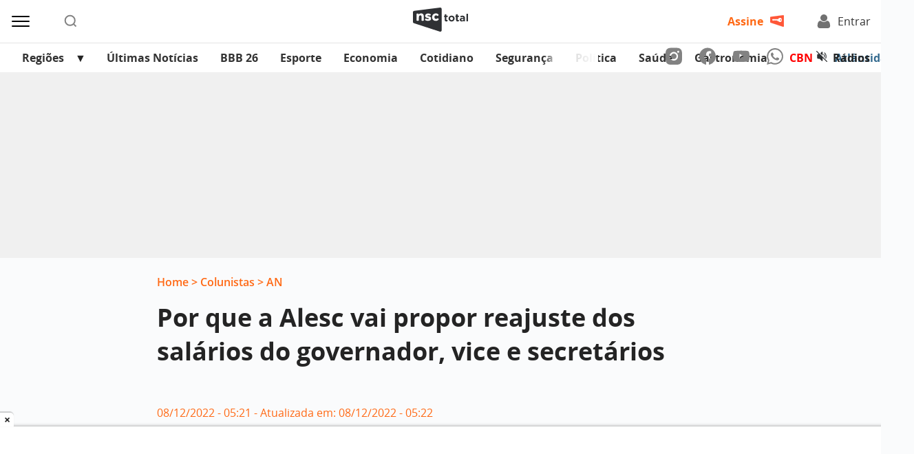

--- FILE ---
content_type: text/html; charset=UTF-8
request_url: https://www.nsctotal.com.br/colunistas/estela-benetti/por-que-a-alesc-vai-propor-reajuste-dos-salarios-do-governador-vice-e-secretarios
body_size: 17244
content:
<!DOCTYPE html>
<html lang="pt-BR">
<head>
	<meta name="viewport" content="width=device-width, initial-scale=1.0">
	<meta charset="UTF-8">

	<link rel="preconnect" href="https://securepubads.g.doubleclick.net" crossorigin>
	<link rel="dns-prefetch" href="//securepubads.g.doubleclick.net">
  
	<script async src="https://securepubads.g.doubleclick.net/tag/js/gpt.js"></script>
	<link rel="preconnect" href="https://s3.tradingview.com" crossorigin>

	<title>Por que a Alesc vai propor reajuste dos salários do governador, vice e secretários - NSC Total</title>

	<link rel="preload" href="https://www.nsctotal.com.br/wp-content/themes/nsctotal/assets/fonts/OpenSans-Bold.woff2" as="font" type="font/woff2" crossorigin>
	<link rel="preload" href="https://www.nsctotal.com.br/wp-content/themes/nsctotal/assets/fonts/OpenSans-Regular.woff2" as="font" type="font/woff2" crossorigin>
	<link rel="preload" href="https://www.nsctotal.com.br/wp-content/themes/nsctotal/assets/fonts/OpenSans-Semibold.woff2" as="font" type="font/woff2" crossorigin>

	<style>
		@font-face {
			font-family: 'Open Sans'; font-weight: 400;
			font-style: normal; font-display: swap;
			src: url('https://www.nsctotal.com.br/wp-content/themes/nsctotal/assets/fonts/OpenSans-Regular.woff2') format('woff2');
		}
		@font-face {
			font-family: 'Open Sans'; font-weight: 700;
			font-style: normal; font-display: swap;
			src: url('https://www.nsctotal.com.br/wp-content/themes/nsctotal/assets/fonts/OpenSans-Bold.woff2') format('woff2');
		}
		@font-face {
			font-family: 'Open Sans'; font-weight: 600;
			font-style: normal; font-display: swap;
			src: url('https://www.nsctotal.com.br/wp-content/themes/nsctotal/assets/fonts/OpenSans-Semibold.woff2') format('woff2');
		}
		@font-face {
			font-family: 'Open Sans'; font-weight: 400;
			font-style: italic; font-display: optional;
			src: url('https://www.nsctotal.com.br/wp-content/themes/nsctotal/assets/fonts/OpenSans-Italic.woff2') format('woff2');
		}
		#single .title {
			font-family: 'Open Sans', Arial, sans-serif;
			font-size: 2.25rem; font-weight: 700;
			line-height: 49px; color: #242424;
		}
		@media screen and (max-width: 600px) {
		    #single .title {
        		font-size: 1.375rem;
        		line-height: 30px;
			}
		}
	</style>

	<link rel="shortcut icon" href="https://www.nsctotal.com.br/wp-content/themes/nsctotal/favicon.png" type="image/x-icon">
	<link rel="icon" href="https://www.nsctotal.com.br/wp-content/themes/nsctotal/favicon.png" type="image/x-icon">

	<meta name='robots' content='index, follow, max-image-preview:large, max-snippet:-1, max-video-preview:-1' />
	<style>img:is([sizes="auto" i], [sizes^="auto," i]) { contain-intrinsic-size: 3000px 1500px }</style>
	
<!-- Google Tag Manager for WordPress by gtm4wp.com -->
<script data-cfasync="false" data-pagespeed-no-defer>
	var gtm4wp_datalayer_name = "dataLayer";
	var dataLayer = dataLayer || [];
</script>
<!-- End Google Tag Manager for WordPress by gtm4wp.com -->
	<!-- This site is optimized with the Yoast SEO Premium plugin v25.7.1 (Yoast SEO v25.7) - https://yoast.com/wordpress/plugins/seo/ -->
	<meta name="description" content="Diferenças salariais no Brasil não afetam somente a base da pirâmide. Abrangem também quem tem cargo de liderança não só na comparação entre os setores" />
	<link rel="canonical" href="https://www.nsctotal.com.br/colunistas/estela-benetti/por-que-a-alesc-vai-propor-reajuste-dos-salarios-do-governador-vice-e-secretarios" />
	<meta property="og:locale" content="pt_BR" />
	<meta property="og:type" content="article" />
	<meta property="og:title" content="Por que a Alesc vai propor reajuste dos salários do governador, vice e secretários" />
	<meta property="og:description" content="Diferenças salariais no Brasil não afetam somente a base da pirâmide. Abrangem também quem tem cargo de liderança não só na comparação entre os setores" />
	<meta property="og:url" content="https://www.nsctotal.com.br/colunistas/estela-benetti/por-que-a-alesc-vai-propor-reajuste-dos-salarios-do-governador-vice-e-secretarios" />
	<meta property="og:site_name" content="NSC Total" />
	<meta property="article:publisher" content="https://www.facebook.com/nsctotal/" />
	<meta property="article:modified_time" content="2022-12-08T08:22:15+00:00" />
	<meta property="og:image" content="https://img.nsctotal.com.br/wp-content/uploads/2023/06/logo-nsc-total-1200x675-1.png" />
	<meta property="og:image:width" content="1200" />
	<meta property="og:image:height" content="675" />
	<meta property="og:image:type" content="image/png" />
	<meta name="twitter:card" content="summary_large_image" />
	<meta name="twitter:site" content="@portalnsctotal" />
	<script type="application/ld+json" class="yoast-schema-graph">{"@context":"https://schema.org","@graph":[{"@type":"OpinionNewsArticle","@id":"https://www.nsctotal.com.br/colunistas/estela-benetti/por-que-a-alesc-vai-propor-reajuste-dos-salarios-do-governador-vice-e-secretarios#article","isPartOf":{"@id":"https://www.nsctotal.com.br/colunistas/estela-benetti/por-que-a-alesc-vai-propor-reajuste-dos-salarios-do-governador-vice-e-secretarios"},"author":{"name":"Estela Benetti","@id":"https://www.nsctotal.com.br/#/schema/person/55f0751d9d768780dd6ca3b84bb59315"},"headline":"Por que a Alesc vai propor reajuste dos salários do governador, vice e secretários","datePublished":"2022-12-08T08:21:47+00:00","dateModified":"2022-12-08T08:22:15+00:00","mainEntityOfPage":{"@id":"https://www.nsctotal.com.br/colunistas/estela-benetti/por-que-a-alesc-vai-propor-reajuste-dos-salarios-do-governador-vice-e-secretarios"},"wordCount":869,"publisher":{"@id":"https://www.nsctotal.com.br/#organization"},"keywords":["Alesc","reajuste"],"articleSection":["Economia"],"inLanguage":"pt-BR","copyrightYear":"2022","copyrightHolder":{"@id":"https://www.nsctotal.com.br/#organization"}},{"@type":"WebPage","@id":"https://www.nsctotal.com.br/colunistas/estela-benetti/por-que-a-alesc-vai-propor-reajuste-dos-salarios-do-governador-vice-e-secretarios","url":"https://www.nsctotal.com.br/colunistas/estela-benetti/por-que-a-alesc-vai-propor-reajuste-dos-salarios-do-governador-vice-e-secretarios","name":"Por que a Alesc vai propor reajuste dos salários do governador, vice e secretários - NSC Total","isPartOf":{"@id":"https://www.nsctotal.com.br/#website"},"datePublished":"2022-12-08T08:21:47+00:00","dateModified":"2022-12-08T08:22:15+00:00","description":"Diferenças salariais no Brasil não afetam somente a base da pirâmide. Abrangem também quem tem cargo de liderança não só na comparação entre os setores","breadcrumb":{"@id":"https://www.nsctotal.com.br/colunistas/estela-benetti/por-que-a-alesc-vai-propor-reajuste-dos-salarios-do-governador-vice-e-secretarios#breadcrumb"},"inLanguage":"pt-BR","potentialAction":[{"@type":"ReadAction","target":["https://www.nsctotal.com.br/colunistas/estela-benetti/por-que-a-alesc-vai-propor-reajuste-dos-salarios-do-governador-vice-e-secretarios"]}]},{"@type":"BreadcrumbList","@id":"https://www.nsctotal.com.br/colunistas/estela-benetti/por-que-a-alesc-vai-propor-reajuste-dos-salarios-do-governador-vice-e-secretarios#breadcrumb","itemListElement":[{"@type":"ListItem","position":1,"name":"Home","item":"https://www.nsctotal.com.br/"},{"@type":"ListItem","position":2,"name":"Colunistas","item":"/colunistas"},{"@type":"ListItem","position":3,"name":"AN","item":"/veiculos/an"},{"@type":"ListItem","position":4,"name":"Por que a Alesc vai propor reajuste dos salários do governador, vice e secretários"}]},{"@type":"WebSite","@id":"https://www.nsctotal.com.br/#website","url":"https://www.nsctotal.com.br/","name":"NSC Total","description":"Notícias de Santa Catarina, Brasil e do Mundo","publisher":{"@id":"https://www.nsctotal.com.br/#organization"},"alternateName":"NSC","potentialAction":[{"@type":"SearchAction","target":{"@type":"EntryPoint","urlTemplate":"https://www.nsctotal.com.br/?s={search_term_string}"},"query-input":{"@type":"PropertyValueSpecification","valueRequired":true,"valueName":"search_term_string"}}],"inLanguage":"pt-BR"},{"@type":["Organization","Place","NewsMediaOrganization"],"@id":"https://www.nsctotal.com.br/#organization","name":"NSC Total","alternateName":"NSC Comunicação","url":"https://www.nsctotal.com.br/","logo":{"@id":"https://www.nsctotal.com.br/colunistas/estela-benetti/por-que-a-alesc-vai-propor-reajuste-dos-salarios-do-governador-vice-e-secretarios#local-main-organization-logo"},"image":{"@id":"https://www.nsctotal.com.br/colunistas/estela-benetti/por-que-a-alesc-vai-propor-reajuste-dos-salarios-do-governador-vice-e-secretarios#local-main-organization-logo"},"sameAs":["https://www.facebook.com/nsctotal/","https://x.com/portalnsctotal","https://www.instagram.com/nsctotal/","https://www.youtube.com/c/NSCTotal"],"description":"NSC Total é um portal jornalístico e de entretenimento pertencente à NSC Comunicação. O portal abriga os sites dos jornais Diário Catarinense, Jornal de Santa Catarina, Hora e A Notícia, além das rádios CBN Floripa, CBN Joinville, Itapema FM e as emissoras da Atlântida FM em Florianópolis, Blumenau, Joinville, Chapecó e Criciúma.","legalName":"NC COMUNICACOES SA","foundingDate":"2005-09-24","address":{"@id":"https://www.nsctotal.com.br/colunistas/estela-benetti/por-que-a-alesc-vai-propor-reajuste-dos-salarios-do-governador-vice-e-secretarios#local-main-place-address"},"telephone":[],"openingHoursSpecification":[],"vatID":"79.227.963/0001-82"},{"@type":"Person","@id":"https://www.nsctotal.com.br/#/schema/person/55f0751d9d768780dd6ca3b84bb59315","name":"Estela Benetti","description":"Estela Benetti é graduada em Jornalismo e Economia pela Universidade Federal de Santa Maria (UFSM), com MBA em Finanças pelo ISPG e Universidade de Joinville (Univille). Começou a carreira como repórter de economia do jornal A Razão, em Santa Maria, no Rio Grande do Sul. Depois, mudou para o Norte de Santa Catarina, onde atuou em Joinville no jornal A Notícia e nas sucursais do Jornal de Santa Catarina e Diário Catarinense. Se destaca como jornalista que faz cobertura sobre todos os temas econômicos, mas também atua nas demais editorias jornalísticas. Por duas vezes, foi eleita Top 50 entre Os + Admirados da Imprensa de Economia, Negócios e Finanças no país e publicou o livro “A Visão da Indústria”, com entrevistas que fez com industriais de Santa Catarina. Atualmente é colunista de economia do portal NSC Total, das rádios CBN Floripa e CBN Joinville, e na revista impressa semanal da NSC.","url":"https://www.nsctotal.com.br/autor/estela-benetti"},{"@type":"PostalAddress","@id":"https://www.nsctotal.com.br/colunistas/estela-benetti/por-que-a-alesc-vai-propor-reajuste-dos-salarios-do-governador-vice-e-secretarios#local-main-place-address","streetAddress":"Rua General Vieira da Rosa, 1570","addressLocality":"Florianópolis","postalCode":"88020420","addressRegion":"Santa Catarina","addressCountry":"BR"},{"@type":"ImageObject","inLanguage":"pt-BR","@id":"https://www.nsctotal.com.br/colunistas/estela-benetti/por-que-a-alesc-vai-propor-reajuste-dos-salarios-do-governador-vice-e-secretarios#local-main-organization-logo","url":"https://img.nsctotal.com.br/wp-content/uploads/2023/06/logo-nsc-total-696x696-1.png","contentUrl":"https://img.nsctotal.com.br/wp-content/uploads/2023/06/logo-nsc-total-696x696-1.png","width":696,"height":696,"caption":"NSC Total"}]}</script>
	<meta name="geo.placename" content="Florianópolis" />
	<meta name="geo.region" content="Brasil" />
	<!-- / Yoast SEO Premium plugin. -->


<link rel='dns-prefetch' href='//www.nsctotal.com.br' />
<link rel='dns-prefetch' href='//news.google.com' />


<!-- Google Tag Manager for WordPress by gtm4wp.com -->
<!-- GTM Container placement set to footer -->
<script data-cfasync="false" data-pagespeed-no-defer type="text/javascript">
	var dataLayer_content = {"pageTitle":"Por que a Alesc vai propor reajuste dos salários do governador, vice e secretários - NSC Total","pagePostType":"article_columnist","pagePostType2":"single-article_columnist","pageCategory":["economia"],"pageAttributes":["alesc","reajuste"],"pagePostAuthorID":1958,"pagePostAuthor":"Estela Benetti","pagePostDate":"8 de dezembro de 2022","pagePostDateYear":2022,"pagePostDateMonth":12,"pagePostDateDay":8,"pagePostDateDayName":"quinta-feira","pagePostDateHour":5,"pagePostDateMinute":21,"pagePostDateIso":"2022-12-08T05:21:47-03:00","pagePostDateUnix":1670476907,"pagePostTerms":{"category":["Economia"],"post_tag":["Alesc","reajuste"],"channels":["AN","DC","Santa"],"cities":["Blumenau e Região","Chapecó e Região","Criciúma e Região","Grande Florianópolis","Itajaí e Região","Joinville e Região"],"meta":{"autor":"","subtitle":"","main_image":6662930,"image_credits":"Foto: Rodolfo Espíndola, Agência Alesc"}},"postID":6662929,"postFormat":"standard"};
	dataLayer.push( dataLayer_content );
</script>
<script data-cfasync="false" data-pagespeed-no-defer type="text/javascript">
(function(w,d,s,l,i){w[l]=w[l]||[];w[l].push({'gtm.start':
new Date().getTime(),event:'gtm.js'});var f=d.getElementsByTagName(s)[0],
j=d.createElement(s),dl=l!='dataLayer'?'&l='+l:'';j.async=true;j.src=
'//www.googletagmanager.com/gtm.js?id='+i+dl;f.parentNode.insertBefore(j,f);
})(window,document,'script','dataLayer','GTM-NBXJGMV');
</script>
<!-- End Google Tag Manager for WordPress by gtm4wp.com --><link rel='stylesheet' id='nsc-theme-content-css' href='https://www.nsctotal.com.br/wp-content/themes/nsctotal/css/style.min.css?ver=3.2312' type='text/css' media='all' />
<link rel='stylesheet' id='nsc-rrme-frontend-css' href='https://www.nsctotal.com.br/wp-content/plugins/nsc-google-rrme-link/assets/css/frontend.css?ver=2.1.0' type='text/css' media='all' />
<script type="application/ld+json">{ "@context": "http://schema.org", "@type": "NewsArticle", "isAccessibleForFree": "false", "isPartOf": { "@type": ["CreativeWork", "Product"], "name": "NSC Total", "productID": "nsctotal.com.br:NSCRRM1" }, "publisher": { "@type": "Organization", "name": "NSC Total" } }</script><link rel="icon" href="https://img.nsctotal.com.br/wp-content/uploads/2023/06/favicon-preto-1-150x146.png" sizes="32x32" />
<link rel="icon" href="https://img.nsctotal.com.br/wp-content/uploads/2023/06/favicon-preto-1.png" sizes="192x192" />
<link rel="apple-touch-icon" href="https://img.nsctotal.com.br/wp-content/uploads/2023/06/favicon-preto-1.png" />
<meta name="msapplication-TileImage" content="https://img.nsctotal.com.br/wp-content/uploads/2023/06/favicon-preto-1.png" />
		<style type="text/css" id="wp-custom-css">
			.featured-news-thumb .thumbnail img {
    max-height: 366px;
}

.inline-news-thumb-small .thumbnail img {
    height: 100%;
}

.nc-gallery-slider .nc-block-gallery-item .nc-block-image img,
.nc-gallery-slider .nc-block-gallery-item .nc-block-image picture {
	height: auto !important;
}

@media (max-width: 576px) {
    #featured-news-session iframe {
        height: 218px !important;
    }
}		</style>
		<meta name="generator" content="WP Rocket 3.19.4" data-wpr-features="wpr_minify_css wpr_preload_links wpr_desktop" /></head>

<body>
<script>
(function () {
  const idle = (cb) => ("requestIdleCallback" in window ? window.requestIdleCallback(cb, { timeout: 200 }) : setTimeout(cb, 1));

  function isOutsideViewport(rect, vw, vh) {
    return rect.bottom <= 0 || rect.right <= 0 || rect.top >= vh || rect.left >= vw;
  }

  function shouldSkip(img) {
    if (img.hasAttribute('loading')) return true;
    if (img.matches('[fetchpriority="high"], [loading="eager"]')) return true;
    if (img.closest('.nc-block-gallery')) return true;
    const ad = img.closest('div[id^="div-gpt-ad-"]');
    if (ad) return true;
    return false;
  }

  function processImages(nodes) {
    const list = [];
    for (let i = 0; i < nodes.length; i++) {
      const img = nodes[i];
      if (img && img.tagName === 'IMG' && !shouldSkip(img)) list.push(img);
    }
    if (!list.length) return;

    const vh = window.innerHeight || document.documentElement.clientHeight;
    const vw = window.innerWidth || document.documentElement.clientWidth;

    let index = 0;
    function work(deadline) {
      while (index < list.length) {
        if (deadline && typeof deadline.timeRemaining === 'function' && deadline.timeRemaining() < 3) break;
        const img = list[index++];
        try {
          const rect = img.getBoundingClientRect();
          if (isOutsideViewport(rect, vw, vh)) {
            img.setAttribute('loading', 'lazy');
            img.setAttribute('decoding', 'async');
            if (!img.hasAttribute('fetchpriority')) img.setAttribute('fetchpriority', 'low');
          }
        } catch (e) { /* no-op */ }
      }
      if (index < list.length) idle(work);
    }
    idle(work);
  }

  function initialScan() {
    processImages(document.querySelectorAll('img'));
  }

  function observeNewImages() {
    const mo = new MutationObserver((mutations) => {
      const added = [];
      for (const m of mutations) {
        for (const n of m.addedNodes || []) {
          if (n.nodeType !== 1) continue;
          if (n.tagName === 'IMG') {
            added.push(n);
          } else if (n.querySelectorAll) {
            const imgs = n.querySelectorAll('img');
            if (imgs.length) imgs.forEach((img) => added.push(img));
          }
        }
      }
      if (added.length) processImages(added);
    });
    mo.observe(document.body || document.documentElement, { childList: true, subtree: true });
  }

  function run() {
    try { initialScan(); } catch (e) {}
    observeNewImages();
  }

  if (document.readyState === 'loading') {
    document.addEventListener('DOMContentLoaded', function () { idle(run); });
  } else {
    idle(run);
  }
})();
</script>
<header id="header" class="container-fluid py-2">
	<div class="row no-gutters justify-content-between align-items-center">
		<div class="col d-flex">
			<div id="menu-icon" class="d-flex align-items-center mr-md-5 mr-3 mr-md-5 mr-3">
				<img src="https://www.nsctotal.com.br/wp-content/themes/nsctotal/images/menu-icon.svg" alt="Menu" width="30" height="30">
			</div>
			<div id="search-icon" class="d-flex align-items-center">
				<img src="https://www.nsctotal.com.br/wp-content/themes/nsctotal/images/search-icon.svg" alt="Buscar" width="20" height="20">
			</div>
			<div id="markets-data" class="col-md-8 ml-md-5 ml-0 pl-md-0 pl-2">
  <div class="tradingview-widget-container" id="tv-ticker"
       data-config='{"symbols":[{"description":"DÓLAR","proName":"FX_IDC:USDBRL"},{"description":"EURO","proName":"FX_IDC:EURBRL"},{"description":"PESO ARGENTINO","proName":"FX_IDC:ARSBRL"},{"description":"PESO URUGUAIO","proName":"FX_IDC:UYUBRL"},{"description":"PESO CHILENO","proName":"FX_IDC:CLPBRL"}],"showSymbolLogo":false,"colorTheme":"light","isTransparent":false,"largeChartUrl":"https://www.nsctotal.com.br/economia","displayMode":"regular","locale":"br"}'>
    <div class="tradingview-widget-container__widget"></div>
  </div>
  <script>
  (function () {
    var el = document.getElementById('tv-ticker');
    if (!el) return;
    var loaded = false;
    function load() {
      if (loaded) return; loaded = true;
      var s = document.createElement('script');
      s.src = 'https://s3.tradingview.com/external-embedding/embed-widget-ticker-tape.js';
      s.async = true;
      // O embed lê o JSON do próprio <script> (document.currentScript)
      s.innerHTML = el.getAttribute('data-config');
      el.appendChild(s);
    }
    if ('IntersectionObserver' in window) {
      var io = new IntersectionObserver(function (entries) {
        for (var i = 0; i < entries.length; i++) {
          if (entries[i].isIntersecting) { load(); io.disconnect(); break; }
        }
      });
      io.observe(el);
    } else {
      // fallback sem IO
      load();
    }
  })();
  </script>
</div>
		</div>
		<div class="col-auto">
			<div class="logo">
				<a href="https://www.nsctotal.com.br">
					<img src="https://www.nsctotal.com.br/wp-content/themes/nsctotal/images/logo.svg" alt="NSC Total" width="80" height="36">
				</a>
			</div>
		</div>
		<div id="accounts" id="accounts" class="col">
			<div class="d-flex justify-content-end">
				<a href="https://assine.nsctotal.com.br/ofertas" id="subscribe" class="mr-md-5 mr-2" style="height: 22px;">
					<span>Assine</span>
					<img class="d-none d-md-block" src="https://www.nsctotal.com.br/wp-content/themes/nsctotal/images/key-icon.png" alt="Torne-se um assinante NSC Total" width="20" height="20">
				</a>
				<div class="header-login">
					<a href="https://usuarios.nsctotal.com.br/login?client_id=f73mb0883e7qhb65onuou7ie9&redirect_uri=https%3A%2F%2Fwww.nsctotal.com.br%2Flogin-redirect%2F&state=https%3A%2F%2Fwww.nsctotal.com.br%2Fcolunistas%2Festela-benetti%2Fpor-que-a-alesc-vai-propor-reajuste-dos-salarios-do-governador-vice-e-secretarios" id="login">
						<img src="https://www.nsctotal.com.br/wp-content/themes/nsctotal/images/user-icon.svg" alt="Acesse os conteúdos NSC Total" width="20" height="20">
						<span id="account-login-user">Entrar</span>
					</a>
					<div id="header-options" class="header-login__options p-2 d-none">
						<p id="login-username" style="text-decoration: none; color: #717171;">Usuário</p>
						<a id="login-my-account" class="no-underline" href="https://usuarios.nsctotal.com.br/profile"><p>Minha Conta</p></a>
						<a id="logout-my-account" class="no-underline" href="https://usuarios.nsctotal.com.br/logout?client_id=f73mb0883e7qhb65onuou7ie9&logout_uri=https%3A%2F%2Fwww.nsctotal.com.br/logout-redirect/&state=https://www.nsctotal.com.br/colunistas/estela-benetti/por-que-a-alesc-vai-propor-reajuste-dos-salarios-do-governador-vice-e-secretarios"><p>Sair</p></a>
					</div>
				</div>
			</div>
		</div>
	</div>
</header>

			<!-- navbar -->
			<nav id="navbar">
				<div class="container-fluid p-0">
					<div class="row justify-content-between align-items-center no-gutters">
						<div class="header-menubar col-sm-8 order-sm-1 order-2 mx-md-3 pr-sm-5">

							<!-- menu -->
							<div id="menu-navbar">
								<div class="swiper mySwiper"><ul id="menu-menu-cabecalho" class="swiper-wrapper"><li id="menu-item-6874673" class="menu-item menu-item-type-custom menu-item-object-custom menu-item-has-children menu-item-6874673 swiper-slide"><a href="#">Regiões</a>
<ul class="sub-menu">
	<li id="menu-item-6874674" class="menu-item menu-item-type-custom menu-item-object-custom menu-item-6874674 swiper-slide"><a href="/cidades/florianopolis">Grande Florianópolis</a></li>
	<li id="menu-item-6874695" class="menu-item menu-item-type-custom menu-item-object-custom menu-item-6874695 swiper-slide"><a href="/cidades/joinville">Joinville e Região</a></li>
	<li id="menu-item-6874694" class="menu-item menu-item-type-custom menu-item-object-custom menu-item-6874694 swiper-slide"><a href="/cidades/blumenau">Blumenau e Região</a></li>
	<li id="menu-item-6874696" class="menu-item menu-item-type-custom menu-item-object-custom menu-item-6874696 swiper-slide"><a href="/cidades/itajai">Itajaí e Região</a></li>
	<li id="menu-item-6874697" class="menu-item menu-item-type-custom menu-item-object-custom menu-item-6874697 swiper-slide"><a href="/cidades/chapeco">Chapecó e Região</a></li>
	<li id="menu-item-6874698" class="menu-item menu-item-type-custom menu-item-object-custom menu-item-6874698 swiper-slide"><a href="/cidades/lages">Lages e Região</a></li>
	<li id="menu-item-6874699" class="menu-item menu-item-type-custom menu-item-object-custom menu-item-6874699 swiper-slide"><a href="/cidades/criciuma">Criciúma e Região</a></li>
</ul>
</li>
<li id="menu-item-6874675" class="menu-item menu-item-type-post_type menu-item-object-page menu-item-6874675 swiper-slide"><a href="https://www.nsctotal.com.br/ultimas-noticias">Últimas Notícias</a></li>
<li id="menu-item-7776074" class="menu-item menu-item-type-post_type menu-item-object-special menu-item-7776074 swiper-slide"><a href="https://www.nsctotal.com.br/especiais/big-brother-brasil">BBB 26</a></li>
<li id="menu-item-7253047" class="menu-item menu-item-type-post_type menu-item-object-page menu-item-7253047 swiper-slide"><a href="https://www.nsctotal.com.br/esporte">Esporte</a></li>
<li id="menu-item-7018171" class="menu-item menu-item-type-post_type menu-item-object-page menu-item-7018171 swiper-slide"><a href="https://www.nsctotal.com.br/economia">Economia</a></li>
<li id="menu-item-6874681" class="menu-item menu-item-type-taxonomy menu-item-object-category menu-item-6874681 swiper-slide"><a href="https://www.nsctotal.com.br/categoria/cotidiano">Cotidiano</a></li>
<li id="menu-item-6874775" class="menu-item menu-item-type-taxonomy menu-item-object-category menu-item-6874775 swiper-slide"><a href="https://www.nsctotal.com.br/categoria/seguranca">Segurança</a></li>
<li id="menu-item-6874679" class="menu-item menu-item-type-taxonomy menu-item-object-category menu-item-6874679 swiper-slide"><a href="https://www.nsctotal.com.br/categoria/politica">Política</a></li>
<li id="menu-item-7600447" class="menu-item menu-item-type-custom menu-item-object-custom menu-item-7600447 swiper-slide"><a href="https://www.nsctotal.com.br/categoria/saude">Saúde</a></li>
<li id="menu-item-7681159" class="menu-item menu-item-type-custom menu-item-object-custom menu-item-7681159 swiper-slide"><a href="https://www.nsctotal.com.br/categoria/gastronomia">Gastronomia</a></li>
<li id="menu-item-7254166" class="text-red menu-item menu-item-type-custom menu-item-object-custom menu-item-7254166 swiper-slide"><a target="_blank" href="https://cbntotal.com.br">CBN</a></li>
<li id="menu-item-6996291" class="text-blue menu-item menu-item-type-custom menu-item-object-custom menu-item-6996291 swiper-slide"><a href="https://atlantidasc.com.br">Atlântida SC</a></li>
</ul></div>
							</div>
							<!-- navigation -->
							<div class="swiper-prev"></div>
							<div class="swiper-next"></div>
						</div>

						<div class="header-tapebar col-sm-auto order-sm-2 order-1 px-3 py-1">
							<div class="d-flex align-items-center justify-content-between">
																<!-- socials -->
								<ul id="socials" class="d-sm-flex d-none align-items-center mr-5">
									<li>
										<a href="https://instagram.com/nsctotal?igshid=YmMyMTA2M2Y=" target="_blank">
											<img src="https://www.nsctotal.com.br/wp-content/themes/nsctotal/images/instagram-icon.svg" alt="Acesse nosso Instagram" width="24" height="26">
										</a>
									</li>
									<li>
										<a href="https://pt-br.facebook.com/nsctotal/" target="_blank">
											<img src="https://www.nsctotal.com.br/wp-content/themes/nsctotal/images/facebook-icon.svg" alt="Acesse nossa página no Facebook" width="24" height="26">
										</a>
									</li>
									<li>
										<a href="https://www.youtube.com/c/NSCTotal/videos" target="_blank">
											<img src="https://www.nsctotal.com.br/wp-content/themes/nsctotal/images/youtube-icon.svg" alt="Acesse nosso canal no Youtube" width="24" height="17">
										</a>
									</li>
									<li>
										<a href="https://materiais.nsctotal.com.br/whatsapp" target="_blank">
											<img src="https://www.nsctotal.com.br/wp-content/themes/nsctotal/images/whatsapp-icon.svg" alt="Participe do grupo no Whatsapp" width="24" height="24">
										</a>
									</li>
								</ul>
								
								<!-- radios -->
								<div id="radios" class="d-flex align-items-center">
									<div class="d-flex align-items-center">
										<span id="status" class="mr-2">
											<img src="https://www.nsctotal.com.br/wp-content/themes/nsctotal/images/muted-icon.svg" alt="Silenciar som" width="16" height="16">
											<img src="https://www.nsctotal.com.br/wp-content/themes/nsctotal/images/unmuted-icon.svg" alt="Tocar som" class="d-none"  width="16" height="16">
										</span>

										<p>Rádios</p>
									</div>
								</div>

								<!-- radios list -->
								<div id="radios-list">
									<ul>
										
											<!-- radio -->
											<li>
												<a href="https://www.nsctotal.com.br/radio-atlantida-blumenau" target="_blank">
													<img width="100" height="100" src="https://img.nsctotal.com.br/wp-content/uploads/2023/06/atlantida-blumenau-1.webp" class="attachment-post-thumbnail size-post-thumbnail wp-post-image" alt="" decoding="async" />												</a>
											</li>
										
											<!-- radio -->
											<li>
												<a href="https://www.nsctotal.com.br/radio-atlantida-chapeco" target="_blank">
													<img width="100" height="100" src="https://img.nsctotal.com.br/wp-content/uploads/2023/06/atlantida-chapeco-1.webp" class="attachment-post-thumbnail size-post-thumbnail wp-post-image" alt="" decoding="async" />												</a>
											</li>
										
											<!-- radio -->
											<li>
												<a href="https://www.nsctotal.com.br/radio-atlantida-criciuma" target="_blank">
													<img width="100" height="100" src="https://img.nsctotal.com.br/wp-content/uploads/2023/06/atlantida-criciuma-1.webp" class="attachment-post-thumbnail size-post-thumbnail wp-post-image" alt="" decoding="async" />												</a>
											</li>
										
											<!-- radio -->
											<li>
												<a href="https://www.nsctotal.com.br/radio-atlantida-florianopolis" target="_blank">
													<img width="100" height="100" src="https://img.nsctotal.com.br/wp-content/uploads/2023/06/atlantida-floripa-1.webp" class="attachment-post-thumbnail size-post-thumbnail wp-post-image" alt="" decoding="async" loading="lazy" />												</a>
											</li>
										
											<!-- radio -->
											<li>
												<a href="https://www.nsctotal.com.br/radio-atlantida-joinville" target="_blank">
													<img width="100" height="100" src="https://img.nsctotal.com.br/wp-content/uploads/2023/06/atlantida-joinville-1.webp" class="attachment-post-thumbnail size-post-thumbnail wp-post-image" alt="" decoding="async" loading="lazy" />												</a>
											</li>
										
											<!-- radio -->
											<li>
												<a href="https://www.nsctotal.com.br/radio-cbn-floripa" target="_blank">
													<img width="100" height="100" src="https://img.nsctotal.com.br/wp-content/uploads/2024/04/CBN-Floripa-Perfil.png" class="attachment-post-thumbnail size-post-thumbnail wp-post-image" alt="" decoding="async" loading="lazy" />												</a>
											</li>
										
											<!-- radio -->
											<li>
												<a href="https://www.nsctotal.com.br/radio-cbn-joinville" target="_blank">
													<img width="100" height="100" src="https://img.nsctotal.com.br/wp-content/uploads/2023/06/cbn-join-1.png" class="attachment-post-thumbnail size-post-thumbnail wp-post-image" alt="" decoding="async" loading="lazy" />												</a>
											</li>
										
											<!-- radio -->
											<li>
												<a href="https://www.nsctotal.com.br/radio-itapema-fm" target="_blank">
													<img width="100" height="100" src="https://img.nsctotal.com.br/wp-content/uploads/2023/06/itapemafm-2.png" class="attachment-post-thumbnail size-post-thumbnail wp-post-image" alt="" decoding="async" loading="lazy" />												</a>
											</li>
										
									</ul>
									<div id="div-gpt-ad-sticky_radiomenu" align="center"></div>
								</div>
							</div>
						</div>
					</div>
				</div>
			</nav>

		<!-- sidenav -->
		<div id="sidenav">
			<div class="container-fluid">
				<div class="row mb-3">
									</div>
				<div class="row">
					<div class="col-md-4">
						<div class="menu-menu-1-container"><ul id="menu-menu-1" class="menu"><li id="menu-item-6874687" class="menu-item menu-item-type-post_type menu-item-object-page menu-item-6874687"><a href="https://www.nsctotal.com.br/ultimas-noticias">Últimas Notícias</a></li>
<li id="menu-item-6874811" class="menu-item menu-item-type-custom menu-item-object-custom menu-item-6874811"><a href="https://www.nsctotal.com.br/tag/horoscopo">Horóscopo</a></li>
<li id="menu-item-6874705" class="menu-item menu-item-type-custom menu-item-object-custom menu-item-6874705"><a href="https://publicidadelegal.nsctotal.com.br/">Publicidade Legal</a></li>
<li id="menu-item-6874706" class="menu-item menu-item-type-custom menu-item-object-custom menu-item-6874706"><a href="https://flip.nsctotal.com.br/?_ga=2.96249114.746120580.1664208979-2129734716.1624892726">Jornais Impresso &#8211; Versão Digital</a></li>
<li id="menu-item-6874707" class="menu-item menu-item-type-post_type menu-item-object-page menu-item-6874707"><a href="https://www.nsctotal.com.br/colunistas">Colunistas</a></li>
<li id="menu-item-6875063" class="menu-item menu-item-type-custom menu-item-object-custom menu-item-6875063"><a href="https://www.nsctotal.com.br/especiais/clube-nsc">Clube NSC</a></li>
<li id="menu-item-7327740" class="menu-item menu-item-type-custom menu-item-object-custom menu-item-7327740"><a href="https://assinantensc.com.br/">Portal do Assinante</a></li>
<li id="menu-item-7746593" class="menu-item menu-item-type-custom menu-item-object-custom menu-item-7746593"><a href="https://www.nsctotal.com.br/jogos">Passatempos</a></li>
<li id="menu-item-6916609" class="menu-item menu-item-type-custom menu-item-object-custom menu-item-6916609"><a href="https://www.nsctotal.com.br/veiculo/hora/">Hora</a></li>
<li id="menu-item-6874708" class="menu-item menu-item-type-custom menu-item-object-custom menu-item-6874708"><a href="https://cbntotal.com.br/floripa/">CBN Floripa</a></li>
<li id="menu-item-6874709" class="menu-item menu-item-type-custom menu-item-object-custom menu-item-6874709"><a href="https://cbntotal.com.br/joinville/">CBN Joinville</a></li>
<li id="menu-item-6874710" class="menu-item menu-item-type-custom menu-item-object-custom menu-item-6874710"><a href="https://www.atlantidasc.com.br/">Atlântida SC</a></li>
<li id="menu-item-6874711" class="menu-item menu-item-type-custom menu-item-object-custom menu-item-6874711"><a href="https://www.itapemafm.com.br/">Itapema FM</a></li>
</ul></div>					</div>
					<div class="col-md-4">
						<div class="menu-menu-2-container"><ul id="menu-menu-2" class="menu"><li id="menu-item-6874688" class="menu-item menu-item-type-custom menu-item-object-custom menu-item-6874688"><a href="https://materiais.nsctotal.com.br/whatsapp">Notícias no WhatsApp</a></li>
<li id="menu-item-6874712" class="menu-item menu-item-type-custom menu-item-object-custom menu-item-6874712"><a href="https://loja.nsctotal.com.br/newsletter?_ga=2.92578075.746120580.1664208979-2129734716.1624892726">Newsletter NSC Total</a></li>
<li id="menu-item-6874713" class="menu-item menu-item-type-custom menu-item-object-custom menu-item-6874713"><a href="https://www.nsctotal.com.br/tag/previsao-do-tempo">Previsão do tempo</a></li>
<li id="menu-item-7134302" class="menu-item menu-item-type-custom menu-item-object-custom menu-item-7134302"><a href="/canais-publicitarios">Canais Publicitários</a></li>
<li id="menu-item-6875128" class="menu-item menu-item-type-custom menu-item-object-custom menu-item-6875128"><a href="https://www.nsctotal.com.br/categoria/especiais-publicitarios">Especiais publicitários</a></li>
<li id="menu-item-7231337" class="menu-item menu-item-type-custom menu-item-object-custom menu-item-7231337"><a href="https://www.nsctotal.com.br/especiais/nossas-cidades">Nossas Cidades</a></li>
<li id="menu-item-7162192" class="menu-item menu-item-type-custom menu-item-object-custom menu-item-7162192"><a href="https://www.nsctotal.com.br/especiais/nosso-vinho">Nosso Vinho</a></li>
<li id="menu-item-7294176" class="menu-item menu-item-type-post_type menu-item-object-page menu-item-7294176"><a href="https://www.nsctotal.com.br/webstories">Webstories</a></li>
<li id="menu-item-7487447" class="menu-item menu-item-type-custom menu-item-object-custom menu-item-7487447"><a href="https://www.nsctotal.com.br/tag/infograficos">Infográficos</a></li>
<li id="menu-item-6874714" class="menu-item menu-item-type-custom menu-item-object-custom menu-item-6874714"><a href="https://adrenaline.com.br/?utm_source=NSCTotal&#038;utm_medium=games&#038;utm_campaign=parceiro&#038;utm_content=menu">Games</a></li>
<li id="menu-item-6874715" class="menu-item menu-item-type-custom menu-item-object-custom menu-item-6874715"><a href="https://mundoconectado.com.br/?utm_source=NSCTotal&#038;utm_medium=tech&#038;utm_campaign=parceiro&#038;utm_content=menu">Tecnologia</a></li>
<li id="menu-item-6874716" class="menu-item menu-item-type-custom menu-item-object-custom menu-item-6874716"><a href="https://www.nsctotal.com.br/tag/enem">Blog do Enem</a></li>
<li id="menu-item-6875036" class="menu-item menu-item-type-custom menu-item-object-custom menu-item-6875036"><a href="https://www.nsctotal.com.br/expediente">Expediente</a></li>
</ul></div>					</div>
					<div class="col-md-4">
						<div class="mt-5 ml-5">
							<a href="https://negociossc.com.br/?_ga=2.183025634.571276755.1683573519-1036478368.1677516849" target="_blank" class="button-anuncie">Anuncie na NSC</a>
						</div>
					</div>
				</div>
			</div>
		</div>

<div id="search-bar">
	<div class="container">
		<div class="row justify-content-center">
			<div class="col-auto py-5">
				<form id="search-form" action="https://www.nsctotal.com.br/busca" method="GET" onsubmit="return submitSearch()" style="display: flex;">
					<input class="text" type="text" placeholder="Digite sua busca" name="q" id="searchQuery" />
					<button type="submit" class="button-submit">
					<div class="content">
						<div class="text">Buscar</div>
					</div>
				</form>
			</div>
		</div>
	</div>
</div>

<main id="main" class="pt-large">
    <section id="single">

                    <div class="ad mb-4 d-flex justify-content-center align-items-center ad-sm-height-350 ad-md-height-250">
                <div id="div-gpt-ad-billboard_top" align="center"></div>
<div id="div-gpt-ad-floater_1" ad-nsc-refresh="disable"></div>
            </div>
        
        <div class="container">
            <div class="row justify-content-center">
                <div class="col-md-9">

                    <!-- breadcrumb -->
                    <p id="breadcrumbs" class="mb-3" style="min-height: 22px;"><span><span><a href="https://www.nsctotal.com.br/">Home</a></span> &gt; <span><a href="/colunistas">Colunistas</a></span> &gt; <span><a href="/veiculos/an">AN</a></span></span></p>                    <!-- title -->
                    <div style="min-height: 49px;">
                        <h1 class="title mb-3">
                            Por que a Alesc vai propor reajuste dos salários do governador, vice e secretários                        </h1>
                    </div>
                                        <!-- excerpt -->
                    <div class="excerpt mb-3" style="min-height: 22px;">
                                            </div>

                    <!-- date -->
                    <p class="date mb-3" style="min-height: 22px;">
                        08/12/2022 - 05:21 - Atualizada em: 08/12/2022 - 05:22                    </p>

                    <div class="row no-gutters" style="min-height: 96px;">
                        <!-- author -->
                                                <div class="d-flex align-items-center author mb-3 pr-3 col-md-auto">
                            <div class="d-flex justify-content-center text-center align-items-center thumbnail">
                                                                    <div class="image-container" style="width: 80px; height: 80px; margin-right: 20px;">
                                        <picture><source type="image/webp" srcset="https://img.nsctotal.com.br/wp-content/uploads/2023/06/Estela-Benetti-Perfil-Novo-NSC-Total-1-150x150.jpg.webp 150w, https://img.nsctotal.com.br/wp-content/uploads/2023/06/Estela-Benetti-Perfil-Novo-NSC-Total-1.jpg.webp 343w" sizes="(max-width: 150px) 100vw, 150px"><img width="150" height="150" src="https://img.nsctotal.com.br/wp-content/uploads/2023/06/Estela-Benetti-Perfil-Novo-NSC-Total-1-150x150.jpg" class="attachment-thumbnail size-thumbnail" alt="Estela Benetti Perfil Novo NSC Total" decoding="async" loading="lazy" srcset="https://img.nsctotal.com.br/wp-content/uploads/2023/06/Estela-Benetti-Perfil-Novo-NSC-Total-1-150x150.jpg 150w, https://img.nsctotal.com.br/wp-content/uploads/2023/06/Estela-Benetti-Perfil-Novo-NSC-Total-1.jpg 343w" sizes="auto, (max-width: 150px) 100vw, 150px" /></picture>                                    </div>
                                                            </div>

                            <div class="content">
                                <div class="d-flex align-items-center author" style="height: 22px;">
                                                                            <a href="https://www.nsctotal.com.br/colunistas/estela-benetti">
                                            Estela Benetti                                        </a>
                                                                    </div>

                                                                    <p class="email" style="height: 22px;">
                                        estela.benetti@nsc.com.br                                    </p>
                                                            </div>
                        </div>

                                            </div>
                    <ul class="d-flex align-items-center sharer mb-3" style="height: 22px;">
    <li><span>Compartilhe:</span></li>
    <li><a href="https://www.facebook.com/sharer/sharer.php?u=https://www.nsctotal.com.br/colunistas/estela-benetti/por-que-a-alesc-vai-propor-reajuste-dos-salarios-do-governador-vice-e-secretarios" target="_blank" title="Compartilhe no Facebook"><img src="https://www.nsctotal.com.br/wp-content/themes/nsctotal/images/face-colunist.svg" alt="Compartilhe no Facebook" width="20" height="20"></a></li>
    <li><a href="https://twitter.com/intent/tweet?text=Por que a Alesc vai propor reajuste dos salários do governador, vice e secretáriosurl=https://www.nsctotal.com.br/colunistas/estela-benetti/por-que-a-alesc-vai-propor-reajuste-dos-salarios-do-governador-vice-e-secretarios" target="_blank" title="Compartilhe no Twitter"><img src="https://www.nsctotal.com.br/wp-content/themes/nsctotal/images/twitter-colunist.svg" alt="Compartilhe no Twitter"  width="20" height="16"></a></li>
    <li><a href="whatsapp://send?text=https://www.nsctotal.com.br/colunistas/estela-benetti/por-que-a-alesc-vai-propor-reajuste-dos-salarios-do-governador-vice-e-secretarios" data-action="npm share/whatsapp/share" target="_blank" title="Compartilhe no Whatsapp"><img src="https://www.nsctotal.com.br/wp-content/themes/nsctotal/images/whats-colunist.svg" alt="Compartilhe no Whatsapp"  width="20" height="20"></a></li>
</ul>
                    <div class="d-flex flex-column justify-content-center">
                        <div class="thumbnail position-relative mx-auto" id="post-thumbnail" style="min-height: 531px;">
                            <img width="627" height="418" src="https://img.nsctotal.com.br/wp-content/uploads/2022/12/AlescJulhoRodolfoEspindola.jpg" class="attachment-custom-large size-custom-large" alt="Alesc" decoding="async" loading="lazy" srcset="https://img.nsctotal.com.br/wp-content/uploads/2022/12/AlescJulhoRodolfoEspindola.jpg 627w, https://img.nsctotal.com.br/wp-content/uploads/2022/12/AlescJulhoRodolfoEspindola-300x200.jpg 300w" sizes="auto, (max-width: 627px) 100vw, 627px" />			    <p class="image-caption">Foto: Rodolfo Espíndola, Agência Alesc</p>
                        </div>
                    </div>

                    <!-- content -->
                    <div id="post-content" class="post-content position-relative mt-3 mb-5">
                        <p>Diferenças salariais no Brasil não afetam somente a base da pirâmide. Abrangem também quem tem cargo de liderança não só na comparação entre os setores público e privado, mas entre funções do setor público. Um exemplo são os salários da cúpula do governo catarinense. Enquanto o vencimento bruto do governador está em R$ 15 mil desde 2010, com defasagem de 112% pelo IPCA, alguns servidores de carreira têm salários brutos superiores a R$ 35 mil, o teto do funcionalismo.</p><div class="nsc-content-ads"><p>Continua depois da publicidade</p><div class="container-ads ad-sm-height-250 ad-md-height-250"><div id="div-gpt-ad-intext_0" align="center"></div></div></div><p><strong><a href="https://www.nsctotal.com.br/noticias/noticias-florianopolis-regiao-whatsapp"><strong>Receba notícias de Santa Catarina pelo WhatsApp</strong></a></strong></p><p>Para corrigir os valores do executivo de SC, parlamentares de diversos partidos articulam um projeto com a mesa diretora da Assembleia Legislativa (Alesc). A apresentação caberá à Comissão de Finanças e Tributação. Segundo o deputado Ivan Naatz (PL), a Assembleia é a &nbsp;responsável para fixar os vencimentos do governador, vice-governador e secretários de Estado. &nbsp;</p><p>&#8211; A tendência é de aprovar valor igual ao de deputado estadual e acabar com os conselhos remunerados. O mesmo salário será para a vice-governadora. Já para o governador seria um salário equivalente ao de um deputado federal – explicou Ivan Naatz.</p><p>Atualmente, o deputado federal tem vencimento bruto de <strong>R$ 33.763,00. Se a Alesc optasse por corrigir o salário do governador pela inflação oficial acumulada, o IPCA, o novo valor ficaria em R$ 31.852,96. O vencimento bruto de deputado estadual do Estado é R$ 25.322,25, montante maior do que os R$ 21.235,31 caso a opção fosse pagar a defasagem inflacionária desde 2010 do salário dos secretários.</strong></p><div class="nsc-content-ads"><p>Continua depois da publicidade</p><div class="container-ads ad-sm-height-250 ad-md-height-250"><div id="div-gpt-ad-intext_1" align="center"></div></div></div><div id="taboola-mid-article-thumbnails-desktop"></div><p>A Constituição federal de 1988 define, no artigo 37, que nenhuma remuneração do setor público pode ser maior do que as dos ministros do Supremo Tribunal Federal (STF), hoje em R$ 39.293. Projeto na Câmara visa reajustar em 18%, para R$ 46.366 até meados de 2024. Isso significa que a remuneração de governadores poderia chegar perto desse limite e servidores que recebem mais do que o teto terão aumento também.</p><p>Conforme Naatz, os novos salários para o executivo estadual serão para os próximos quatro anos, sem nenhum mecanismo de reajuste anual pela inflação. Existe um consenso de que os valores atuais são muito baixos.</p><p>Os valores não têm sido atualizados com base na inflação, nem parcialmente, por questões políticas. Isso não acontece somente em SC.</p><p>Muitos parlamentos estaduais acabavam não reajustando porque achavam que teriam a imagem prejudicada. Há um consenso de que sem uma remuneração compatível com a função, o Estado perde porque não pode atrair os quadros mais qualificados.</p><div class="nsc-content-ads"><p>Continua depois da publicidade</p><div class="container-ads ad-sm-height-250 ad-md-height-250"><div id="div-gpt-ad-intext_2" align="center"></div></div></div><p>Quem acaba de reajustar salários nessa esfera foi São Paulo. A assembleia legislativa paulista concedeu alta de 50%. O vencimento do governador subiu de R$ 23.048,59 para R$ 34.572,89; o do vice-governador, de R$ 21.896,27 para R$ 32.844,41; e os dos secretários passaram de R$ 20.743,72 para R$ 31.115,58.</p><p>Levantamento recente do jornal O Estado de São Paulo, no Portal de Transparência dos Estados, apurou diferenças expressivas entre os maiores e menores salários de governadores. Este ano, no Brasil, os maiores estão sendo pagos no Acre (R$ 35.882,22), Mato Grosso do Sul (R$ 27.885,34) e Sergipe (R$ 35.462,22).</p><p>O salário atual do governador catarinense, de R$ 15.000,00, é o segundo mais baixo do Brasil. O mais baixo é de Minas Gerais, que está em R$ 10.500. Todos esses valores são sem descontos. Outros políticos eleitos têm remuneração melhor. O presidente da República ganha R$ 30.934,70. Senadores e deputados federais recebem R$ 33.763.</p><p><strong>Como é a remuneração no setor privado</strong></p><p>Enquanto no setor público é preciso gastar com cuidado em função da limitação de recursos, no setor privado as remunerações para empregos na presidência e diretoria de grandes empresas podem ser milionárias. Por isso, quem quer ganhar bem deve priorizar empresas privadas. Essa é uma das alternativas de carreira para quem deseja ganhar bem.</p><div class="nsc-content-ads"><p>Continua depois da publicidade</p><div class="container-ads ad-sm-height-250 ad-md-height-250"><div id="div-gpt-ad-intext_3" align="center"></div></div></div><p>No governo de SC, mesmo empresas de capital misto ou estatais pagam salários maiores do que em cargo na área de gestão pública. Na Celesc, companhia que está na bolsa, o salário médio da diretoria, este ano, é de R$ 686,81 mil, o que significa um rendimento mensal em torno de R$ 52.831.</p><p>Numa multinacional gigante de SC como a BRF, sem as limitações do setor público, a remuneração é bem maior. Cada diretor da companhia, este ano, vai receber uma média de R$ 7,164 milhões. Esse montante resulta em renda mensal em torno de R$ 551 mil.</p><p>É claro que não é compatível comparar salários dos setores público e privado, mas a dinâmica das empresas mostra que gestor talentoso é bem remunerado. Isso significa que, se o Estado quer atrair líderes eficientes para suas secretarias, para melhorar os serviços, precisa oferecer remuneração em sintonia com o desafio.</p><p><strong>Leia também</strong></p><p><strong><a href="https://www.nsctotal.com.br/colunistas/estela-benetti/cni-estima-alta-de-31-do-pib-de-2022-e-de-16-para-2023">CNI estima alta de 3,1% do PIB de 2022 e de 1,6% para 2023</a></strong></p><p><a href="https://www.nsctotal.com.br/colunistas/estela-benetti/joinville-e-regiao-se-preparam-para-receber-o-5g-em-janeiro"><strong>Joinville e região se preparam para receber o 5G em janeiro</strong></a></p><p><strong><a href="https://www.nsctotal.com.br/colunistas/estela-benetti/quem-e-o-nome-forte-da-economia-na-gestao-de-jorginho-mello">Quem é o nome forte da economia na gestão de Jorginho Mello</a></strong></p>                    </div>

                    <!-- NSC Paywall -->
                    <div id="paywall-template"></div>
                </div>
                
            </div> <!-- close row -->

        </div>
        <!-- <div class="container">
            <div class="row justify-content-center">
                <div class="col-md-9 mb-5"> -->
                            <!-- </div>
            </div>
        </div> -->
        
            </div>
        </div>

        <div class="container">
            <div class="row justify-content-center mb-5">
                <div class="col-md-9">

                    
                    <!-- tags -->
                    <div class="tags">
                        
                            <p class="mb-3">Temas: </p>

                            <div class="content">
                                                                    <a href="https://www.nsctotal.com.br/tag/alesc" class="tag">
                                        Alesc                                    </a>

                                                                    <a href="https://www.nsctotal.com.br/tag/reajuste" class="tag">
                                        reajuste                                    </a>

                                                            </div>
                                            </div>
                </div>
            </div>
        </div>

        <div class="container">
    <div class="row justify-content-center mb-2">
        <div class="col-md-9 mx-sm-2">
            <h2 class="custom-title">Você também pode gostar</h2>
                            <div id="taboola-below-article-thumbnails"></div>
                        <script>
                window._taboola = window._taboola || [];

                _taboola.push({article:'auto'});
                !function (e, f, u, i) {
                    if (!document.getElementById(i)){
                        e.async = 1;
                        e.src = u;
                        e.id = i;
                        f.parentNode.insertBefore(e, f);
                    }
                }(document.createElement('script'),
                document.getElementsByTagName('script')[0],
                    '//cdn.taboola.com/libtrc/nsctotal-network/loader.js',
                    'tb_loader_script');
                if(window.performance && typeof window.performance.mark == 'function')
                    {window.performance.mark('tbl_ic');}

                if (window.innerWidth <= 768) {
                    _taboola.push({
                        mode: 'alternating-thumbnails-mid',
                        container: 'taboola-mid-article-thumbnails',
                        placement: 'Mid Article Thumbnails',
                        target_type: 'mix'
                    });
                } else {
                    _taboola.push({
                        mode: 'alternating-thumbnails-mid-new',
                        container: 'taboola-mid-article-thumbnails-desktop',
                        placement: 'Mid Article Thumbnails Desktop',
                        target_type: 'mix'
                    });
                }

                                _taboola.push({
                    mode: 'alternating-thumbnails-a',
                    container: 'taboola-below-article-thumbnails',
                    placement: 'Below Article Thumbnails',
                    target_type: 'mix'
                });
                
                _taboola.push({flush: true});
            </script>
        </div>
    </div>
</div>

        <!-- conteudo - billboard_bottom -->
        <div class="ad mb-4 d-flex justify-content-center align-items-center ad-sm-height-280 ad-md-height-250">
            <div id="div-gpt-ad-billboard_bottom_0" align="center"></div>        </div>

    </section>


    
    <input id="tags" type="hidden" value="Alesc,reajuste" />
    <input id="categories" type="hidden" value="Economia" />
    <input id="veiculos" type="hidden" value="AN,DC,Santa" />
    <input id="author" type="hidden" value="Estela Benetti" />
    <input id="postDate" type="hidden" value="08/12/2022 - 05:21" />
    <input id="postDay" type="hidden" value="08" />
    <input id="postMonth" type="hidden" value="12" />
    <input id="postYear" type="hidden" value="2022" />

<footer id="footer" class="py-5">
    <div class="container">
        <div class="row justify-content-md-between justify-content-center">
            <div class="col-md-3 mb-5 mb-md-1 d-flex justify-content-center">
                <a href="https://www.nsctotal.com.br" title="NSC Total">
                    <img src="https://www.nsctotal.com.br/wp-content/themes/nsctotal/images/nsc-total.svg" alt="NSC Total" width="137" height="52" loading="lazy">
                </a>
            </div>
            <div id="social-icons" class="col-md-6 mb-5 mb-md-1 d-flex flex-wrap align-items-center align-content-start justify-content-center">
    <a href="https://instagram.com/nsctotal?igshid=YmMyMTA2M2Y=" target="_blank" title="Acesse nosso Instagram">
        <img src="https://www.nsctotal.com.br/wp-content/themes/nsctotal/images/instagram-icon.svg" alt="Acesse nosso Instagram" width="24" height="26" loading="lazy">
    </a>
    <a href="https://pt-br.facebook.com/nsctotal/" target="_blank" title="Acesse nossa página no Facebook">
        <img src="https://www.nsctotal.com.br/wp-content/themes/nsctotal/images/facebook-icon.svg" alt="Acesse nossa página no Facebook" width="24" height="26" loading="lazy">
    </a>
    <a href="https://www.youtube.com/c/NSCTotal/videos" target="_blank" title="Acesse nosso canal no Youtube">
        <img src="https://www.nsctotal.com.br/wp-content/themes/nsctotal/images/youtube-icon.svg" alt="Acesse nosso canal no Youtube" width="24" height="17" loading="lazy">
    </a>
    <a href="https://materiais.nsctotal.com.br/whatsapp" target="_blank" title="Participe do grupo no Whatsapp" rel="noopener noreferrer">
        <img src="https://www.nsctotal.com.br/wp-content/themes/nsctotal/images/whatsapp-icon.svg" alt="Participe do grupo no Whatsapp" width="24" height="24" loading="lazy">
    </a>
</div>            <div class="col-md-3 mb-4 d-flex justify-content-center flex-column">
            <div class="menu-footer-container"><ul id="menu-footer" class="menu"><li id="menu-item-6874689" class="menu-item menu-item-type-custom menu-item-object-custom menu-item-6874689"><a href="https://www.nsctotal.com.br/expediente">Expediente</a></li>
<li id="menu-item-6874719" class="menu-item menu-item-type-custom menu-item-object-custom menu-item-6874719"><a target="_blank" href="https://publicidadelegal.nsctotal.com.br/">Publicidade Legal</a></li>
<li id="menu-item-6874721" class="menu-item menu-item-type-custom menu-item-object-custom menu-item-6874721"><a target="_blank" href="https://www.nsccomunicacao.com.br/contato/#contato">Fale Conosco</a></li>
<li id="menu-item-6874722" class="menu-item menu-item-type-custom menu-item-object-custom menu-item-6874722"><a target="_blank" href="https://www.nsccomunicacao.com.br/trabalhe-conosco/#trabalhe-conosco">Trabalhe Conosco</a></li>
<li id="menu-item-7107309" class="menu-item menu-item-type-custom menu-item-object-custom menu-item-7107309"><a target="_blank" href="https://titular.gruponc.net.br/titular_gruponc?id=lgpd_index">Portal do Titular &#8211; Grupo NC</a></li>
<li class="menu-item menu-item-type-custom menu-item-object-custom"><a href="javascript:void" onclick="window.sendAdoptCommand('open')">Política de Privacidade</a></li></ul></div>            </div>
        </div>
    </div>
</footer>

<!-- floater_2 -->
<div id="floater_2">
    <div class="container">
        <div class="row justify-content-center">
            <div class="col-auto">
                <div id="div-gpt-ad-sticky_footer" align="center"></div>
            </div>
        </div>
    </div>

    <div class="d-flex justify-content-center align-items-center close">×</div>
</div>

<script type="speculationrules">
{"prefetch":[{"source":"document","where":{"and":[{"href_matches":"\/*"},{"not":{"href_matches":["\/wp-*.php","\/wp-admin\/*","\/wp-content\/uploads\/*","\/wp-content\/*","\/wp-content\/plugins\/*","\/wp-content\/themes\/nsctotal\/*","\/*\\?(.+)"]}},{"not":{"selector_matches":"a[rel~=\"nofollow\"]"}},{"not":{"selector_matches":".no-prefetch, .no-prefetch a"}}]},"eagerness":"conservative"}]}
</script>

<!-- GTM Container placement set to footer -->
<!-- Google Tag Manager (noscript) -->
				<noscript><iframe src="https://www.googletagmanager.com/ns.html?id=GTM-NBXJGMV" height="0" width="0" style="display:none;visibility:hidden" aria-hidden="true"></iframe></noscript>
<!-- End Google Tag Manager (noscript) --><script type="text/javascript" id="rocket-browser-checker-js-after">
/* <![CDATA[ */
"use strict";var _createClass=function(){function defineProperties(target,props){for(var i=0;i<props.length;i++){var descriptor=props[i];descriptor.enumerable=descriptor.enumerable||!1,descriptor.configurable=!0,"value"in descriptor&&(descriptor.writable=!0),Object.defineProperty(target,descriptor.key,descriptor)}}return function(Constructor,protoProps,staticProps){return protoProps&&defineProperties(Constructor.prototype,protoProps),staticProps&&defineProperties(Constructor,staticProps),Constructor}}();function _classCallCheck(instance,Constructor){if(!(instance instanceof Constructor))throw new TypeError("Cannot call a class as a function")}var RocketBrowserCompatibilityChecker=function(){function RocketBrowserCompatibilityChecker(options){_classCallCheck(this,RocketBrowserCompatibilityChecker),this.passiveSupported=!1,this._checkPassiveOption(this),this.options=!!this.passiveSupported&&options}return _createClass(RocketBrowserCompatibilityChecker,[{key:"_checkPassiveOption",value:function(self){try{var options={get passive(){return!(self.passiveSupported=!0)}};window.addEventListener("test",null,options),window.removeEventListener("test",null,options)}catch(err){self.passiveSupported=!1}}},{key:"initRequestIdleCallback",value:function(){!1 in window&&(window.requestIdleCallback=function(cb){var start=Date.now();return setTimeout(function(){cb({didTimeout:!1,timeRemaining:function(){return Math.max(0,50-(Date.now()-start))}})},1)}),!1 in window&&(window.cancelIdleCallback=function(id){return clearTimeout(id)})}},{key:"isDataSaverModeOn",value:function(){return"connection"in navigator&&!0===navigator.connection.saveData}},{key:"supportsLinkPrefetch",value:function(){var elem=document.createElement("link");return elem.relList&&elem.relList.supports&&elem.relList.supports("prefetch")&&window.IntersectionObserver&&"isIntersecting"in IntersectionObserverEntry.prototype}},{key:"isSlowConnection",value:function(){return"connection"in navigator&&"effectiveType"in navigator.connection&&("2g"===navigator.connection.effectiveType||"slow-2g"===navigator.connection.effectiveType)}}]),RocketBrowserCompatibilityChecker}();
/* ]]> */
</script>
<script type="text/javascript" id="rocket-preload-links-js-extra">
/* <![CDATA[ */
var RocketPreloadLinksConfig = {"excludeUris":"\/wp-json|\/wp-json\/|\/yoast-news-sitemap.xml|\/wp-json\/newstack-polls\/v1\/results(.*)|\/(?:.+\/)?feed(?:\/(?:.+\/?)?)?$|\/(?:.+\/)?embed\/|\/(index.php\/)?(.*)wp-json(\/.*|$)|\/refer\/|\/go\/|\/recommend\/|\/recommends\/","usesTrailingSlash":"","imageExt":"jpg|jpeg|gif|png|tiff|bmp|webp|avif|pdf|doc|docx|xls|xlsx|php","fileExt":"jpg|jpeg|gif|png|tiff|bmp|webp|avif|pdf|doc|docx|xls|xlsx|php|html|htm","siteUrl":"https:\/\/www.nsctotal.com.br","onHoverDelay":"100","rateThrottle":"3"};
/* ]]> */
</script>
<script type="text/javascript" id="rocket-preload-links-js-after">
/* <![CDATA[ */
(function() {
"use strict";var r="function"==typeof Symbol&&"symbol"==typeof Symbol.iterator?function(e){return typeof e}:function(e){return e&&"function"==typeof Symbol&&e.constructor===Symbol&&e!==Symbol.prototype?"symbol":typeof e},e=function(){function i(e,t){for(var n=0;n<t.length;n++){var i=t[n];i.enumerable=i.enumerable||!1,i.configurable=!0,"value"in i&&(i.writable=!0),Object.defineProperty(e,i.key,i)}}return function(e,t,n){return t&&i(e.prototype,t),n&&i(e,n),e}}();function i(e,t){if(!(e instanceof t))throw new TypeError("Cannot call a class as a function")}var t=function(){function n(e,t){i(this,n),this.browser=e,this.config=t,this.options=this.browser.options,this.prefetched=new Set,this.eventTime=null,this.threshold=1111,this.numOnHover=0}return e(n,[{key:"init",value:function(){!this.browser.supportsLinkPrefetch()||this.browser.isDataSaverModeOn()||this.browser.isSlowConnection()||(this.regex={excludeUris:RegExp(this.config.excludeUris,"i"),images:RegExp(".("+this.config.imageExt+")$","i"),fileExt:RegExp(".("+this.config.fileExt+")$","i")},this._initListeners(this))}},{key:"_initListeners",value:function(e){-1<this.config.onHoverDelay&&document.addEventListener("mouseover",e.listener.bind(e),e.listenerOptions),document.addEventListener("mousedown",e.listener.bind(e),e.listenerOptions),document.addEventListener("touchstart",e.listener.bind(e),e.listenerOptions)}},{key:"listener",value:function(e){var t=e.target.closest("a"),n=this._prepareUrl(t);if(null!==n)switch(e.type){case"mousedown":case"touchstart":this._addPrefetchLink(n);break;case"mouseover":this._earlyPrefetch(t,n,"mouseout")}}},{key:"_earlyPrefetch",value:function(t,e,n){var i=this,r=setTimeout(function(){if(r=null,0===i.numOnHover)setTimeout(function(){return i.numOnHover=0},1e3);else if(i.numOnHover>i.config.rateThrottle)return;i.numOnHover++,i._addPrefetchLink(e)},this.config.onHoverDelay);t.addEventListener(n,function e(){t.removeEventListener(n,e,{passive:!0}),null!==r&&(clearTimeout(r),r=null)},{passive:!0})}},{key:"_addPrefetchLink",value:function(i){return this.prefetched.add(i.href),new Promise(function(e,t){var n=document.createElement("link");n.rel="prefetch",n.href=i.href,n.onload=e,n.onerror=t,document.head.appendChild(n)}).catch(function(){})}},{key:"_prepareUrl",value:function(e){if(null===e||"object"!==(void 0===e?"undefined":r(e))||!1 in e||-1===["http:","https:"].indexOf(e.protocol))return null;var t=e.href.substring(0,this.config.siteUrl.length),n=this._getPathname(e.href,t),i={original:e.href,protocol:e.protocol,origin:t,pathname:n,href:t+n};return this._isLinkOk(i)?i:null}},{key:"_getPathname",value:function(e,t){var n=t?e.substring(this.config.siteUrl.length):e;return n.startsWith("/")||(n="/"+n),this._shouldAddTrailingSlash(n)?n+"/":n}},{key:"_shouldAddTrailingSlash",value:function(e){return this.config.usesTrailingSlash&&!e.endsWith("/")&&!this.regex.fileExt.test(e)}},{key:"_isLinkOk",value:function(e){return null!==e&&"object"===(void 0===e?"undefined":r(e))&&(!this.prefetched.has(e.href)&&e.origin===this.config.siteUrl&&-1===e.href.indexOf("?")&&-1===e.href.indexOf("#")&&!this.regex.excludeUris.test(e.href)&&!this.regex.images.test(e.href))}}],[{key:"run",value:function(){"undefined"!=typeof RocketPreloadLinksConfig&&new n(new RocketBrowserCompatibilityChecker({capture:!0,passive:!0}),RocketPreloadLinksConfig).init()}}]),n}();t.run();
}());
/* ]]> */
</script>
<script type="text/javascript" src="https://www.nsctotal.com.br/wp-content/themes/nsctotal/js/signin.min.js?ver=3.2312" id="nsc-signin-js" defer="defer" data-wp-strategy="defer"></script>
<script type="text/javascript" id="nsc-admanager-js-extra">
/* <![CDATA[ */
var NSC_MODEL = {"is_homepage":"false","is_single":"true","content_type":"article_columnist","category":"economia","slug":"por-que-a-alesc-vai-propor-reajuste-dos-","tags":"alesc, reajuste","author":"estela-benetti","channel":"an, dc, santa"};
/* ]]> */
</script>
<script type="text/javascript" src="https://www.nsctotal.com.br/wp-content/themes/nsctotal/js/admanager.min.js?ver=3.2312" id="nsc-admanager-js" defer="defer" data-wp-strategy="defer"></script>
<script type="text/javascript" src="https://www.nsctotal.com.br/wp-content/themes/nsctotal/js/main.min.js?ver=3.2312" id="nsc-main-js" defer="defer" data-wp-strategy="defer"></script>
<script type="text/javascript" src="https://www.nsctotal.com.br/wp-content/themes/nsctotal/js/paywall.min.js?ver=3.2312" id="nsc-paywall-js" defer="defer" data-wp-strategy="defer"></script>
<script type="text/javascript" src="https://www.nsctotal.com.br/wp-content/themes/nsctotal/js/swiper-bundle.min.js?ver=3.2312" id="nsc-swiper-script-js" defer="defer" data-wp-strategy="defer"></script>
<script type="text/javascript" src="https://www.nsctotal.com.br/wp-content/themes/nsctotal/js/swiper-slider.min.js?ver=3.2312" id="nsc-swiper-slider-js" defer="defer" data-wp-strategy="defer"></script>
<script type="text/javascript" async subscriptions-control="manual" src="https://news.google.com/swg/js/v1/swg.js?ver=2.1.0" id="swg-js-js"></script>
<script type="text/javascript" id="nsc-rrme-frontend-js-extra">
/* <![CDATA[ */
var nscRRMEData = {"ajax_url":"https:\/\/www.nsctotal.com.br\/wp-admin\/admin-ajax.php","rest_url":"https:\/\/www.nsctotal.com.br\/wp-json\/wcore-rrme\/v1\/swg-purchase","home_url":"https:\/\/www.nsctotal.com.br\/","nonce":"498db7d5d1","pub_id":"nsctotal.com.br","ppid":"","login_url":"https:\/\/www.nsctotal.com.br\/wp-login.php?redirect_to=https%3A%2F%2Fwww.nsctotal.com.br","default_product_id":"nsctotal.com.br:NSCRRM1","post_purchase_url":"https:\/\/www.nsctotal.com.br\/colunistas\/estela-benetti\/por-que-a-alesc-vai-propor-reajuste-dos-salarios-do-governador-vice-e-secretarios"};
/* ]]> */
</script>
<script type="text/javascript" src="https://www.nsctotal.com.br/wp-content/plugins/nsc-google-rrme-link/assets/js/frontend.js?ver=2.1.0" id="nsc-rrme-frontend-js"></script>
<script type="text/javascript" src="https://www.nsctotal.com.br/wp-content/plugins/wp-rocket/assets/js/heartbeat.js?ver=3.19.4" id="heartbeat-js"></script>

</main>

<!-- floater_1 -->

<!-- Modal já presente no DOM -->
<div id="simple-modal" class="d-flex justify-content-center align-items-center full" hidden>
  <div class="content">
    <img id="modal-image" src="" alt="">
    <p id="modal-caption" class="caption"></p>
  </div>
  <div class="close">Fechar</div>
</div>

<script>var rocket_beacon_data = {"ajax_url":"https:\/\/www.nsctotal.com.br\/wp-admin\/admin-ajax.php","nonce":"e7f2c0be32","url":"https:\/\/www.nsctotal.com.br\/colunistas\/estela-benetti\/por-que-a-alesc-vai-propor-reajuste-dos-salarios-do-governador-vice-e-secretarios","is_mobile":false,"width_threshold":1600,"height_threshold":700,"delay":500,"debug":null,"status":{"atf":false,"lrc":false,"preconnect_external_domain":false},"elements":"img, video, picture, p, main, div, li, svg, section, header, span","lrc_threshold":1800}</script><script data-name="wpr-wpr-beacon" src='https://www.nsctotal.com.br/wp-content/plugins/wp-rocket/assets/js/wpr-beacon.min.js' async></script></body>

</html>
<!--
Performance optimized by Redis Object Cache. Learn more: https://wprediscache.com

Retrieved 3226 objects (6 MB) from Redis using PhpRedis (v5.3.5).
-->

<!-- This website is like a Rocket, isn't it? Performance optimized by WP Rocket. Learn more: https://wp-rocket.me -->

--- FILE ---
content_type: text/html;charset=utf-8
request_url: https://pageview-notify.rdstation.com.br/send
body_size: -72
content:
89b574d3-6c96-4531-b855-965a322f503d

--- FILE ---
content_type: text/html; charset=utf-8
request_url: https://www.google.com/recaptcha/api2/aframe
body_size: 181
content:
<!DOCTYPE HTML><html><head><meta http-equiv="content-type" content="text/html; charset=UTF-8"></head><body><script nonce="CirR3qrhidSb_1TynwPnTg">/** Anti-fraud and anti-abuse applications only. See google.com/recaptcha */ try{var clients={'sodar':'https://pagead2.googlesyndication.com/pagead/sodar?'};window.addEventListener("message",function(a){try{if(a.source===window.parent){var b=JSON.parse(a.data);var c=clients[b['id']];if(c){var d=document.createElement('img');d.src=c+b['params']+'&rc='+(localStorage.getItem("rc::a")?sessionStorage.getItem("rc::b"):"");window.document.body.appendChild(d);sessionStorage.setItem("rc::e",parseInt(sessionStorage.getItem("rc::e")||0)+1);localStorage.setItem("rc::h",'1768717468235');}}}catch(b){}});window.parent.postMessage("_grecaptcha_ready", "*");}catch(b){}</script></body></html>

--- FILE ---
content_type: image/svg+xml
request_url: https://www.nsctotal.com.br/wp-content/themes/nsctotal/images/instagram-icon.svg
body_size: -69
content:
<svg fill="none" height="26" width="24" xmlns="http://www.w3.org/2000/svg"><path d="m11.997 8.705c-2.203 0-4.002 1.838-4.002 4.09s1.798 4.09 4.002 4.09 4.002-1.838 4.002-4.09-1.798-4.09-4.002-4.09zm12.002 4.09-.078-5.063c-.093-1.964-.531-3.707-1.936-5.143s-3.111-1.883-5.032-1.978l-4.953-.08c-1.657 0-3.299-.015-4.953.08-1.921.095-3.626.543-5.031 1.979s-1.844 3.179-1.937 5.143l-.078 5.063.078 5.063c.093 1.964.531 3.707 1.936 5.143s3.11 1.884 5.031 1.979l4.953.08 4.953-.08c1.921-.095 3.626-.543 5.031-1.979s1.843-3.179 1.936-5.143l.078-5.063zm-12.002 6.293c-3.407 0-6.157-2.811-6.157-6.293s2.75-6.293 6.157-6.293 6.157 2.811 6.157 6.293-2.75 6.293-6.157 6.293zm6.409-11.375c-.796 0-1.438-.657-1.438-1.47s.642-1.47 1.438-1.47 1.438.657 1.438 1.47c0 .193-.037.384-.109.563a1.47 1.47 0 0 1 -.312.477c-.134.137-.292.245-.467.319a1.41 1.41 0 0 1 -.55.111z" fill="#828282"/></svg>

--- FILE ---
content_type: application/javascript; charset=utf-8
request_url: https://fundingchoicesmessages.google.com/f/AGSKWxWLa3IUlGKS7b0HgqtpK9sDdBkR8fK2N1jn9-MqMkUHxAX02RRyX0kEkgGG6uPaUugABWhFDFuVutqom45mX2SqOB40d54MU57Umkf-IAc9YQsYO-nnzyc51bSD0ESQQHnwMWEaPxNqAhQ40rvAzqNHppayrHXkectgNe1gjmnZL6mKoHocT4yceIyt/_/blogoas-/a7delivery_/common_ad./ads_text_/ysmwrapper.js
body_size: -1293
content:
window['4bd84de9-2cc7-4174-b49b-dcafdae962ac'] = true;

--- FILE ---
content_type: application/javascript; charset=utf-8
request_url: https://fundingchoicesmessages.google.com/f/AGSKWxX68IOhRghfsR2o15RBKEXrWya5nVgyPzyCRtMGZ-ZjsVBCnc8YjdY4UVqU7yEzT80dwYiNnUb6vr4k4jzdLOZ9nJ35_BdtVU-Cb-G8MPWRJECqeeQqrWSVxNS0i5KlcCUuUCupng==?fccs=W251bGwsbnVsbCxudWxsLG51bGwsbnVsbCxudWxsLFsxNzY4NzE3NDY3LDc1NDAwMDAwMF0sbnVsbCxudWxsLG51bGwsW251bGwsWzcsOSw2XSxudWxsLDIsbnVsbCwiZW4iLG51bGwsbnVsbCxudWxsLG51bGwsbnVsbCwxXSwiaHR0cHM6Ly93d3cubnNjdG90YWwuY29tLmJyL2NvbHVuaXN0YXMvZXN0ZWxhLWJlbmV0dGkvcG9yLXF1ZS1hLWFsZXNjLXZhaS1wcm9wb3ItcmVhanVzdGUtZG9zLXNhbGFyaW9zLWRvLWdvdmVybmFkb3ItdmljZS1lLXNlY3JldGFyaW9zIixudWxsLFtbOCwiTTlsa3pVYVpEc2ciXSxbOSwiZW4tVVMiXSxbMTksIjIiXSxbMTcsIlswXSJdLFsyNCwiIl0sWzI5LCJmYWxzZSJdXV0
body_size: 214
content:
if (typeof __googlefc.fcKernelManager.run === 'function') {"use strict";this.default_ContributorServingResponseClientJs=this.default_ContributorServingResponseClientJs||{};(function(_){var window=this;
try{
var np=function(a){this.A=_.t(a)};_.u(np,_.J);var op=function(a){this.A=_.t(a)};_.u(op,_.J);op.prototype.getWhitelistStatus=function(){return _.F(this,2)};var pp=function(a){this.A=_.t(a)};_.u(pp,_.J);var qp=_.Zc(pp),rp=function(a,b,c){this.B=a;this.j=_.A(b,np,1);this.l=_.A(b,_.Nk,3);this.F=_.A(b,op,4);a=this.B.location.hostname;this.D=_.Dg(this.j,2)&&_.O(this.j,2)!==""?_.O(this.j,2):a;a=new _.Og(_.Ok(this.l));this.C=new _.bh(_.q.document,this.D,a);this.console=null;this.o=new _.jp(this.B,c,a)};
rp.prototype.run=function(){if(_.O(this.j,3)){var a=this.C,b=_.O(this.j,3),c=_.dh(a),d=new _.Ug;b=_.fg(d,1,b);c=_.C(c,1,b);_.hh(a,c)}else _.eh(this.C,"FCNEC");_.lp(this.o,_.A(this.l,_.Ae,1),this.l.getDefaultConsentRevocationText(),this.l.getDefaultConsentRevocationCloseText(),this.l.getDefaultConsentRevocationAttestationText(),this.D);_.mp(this.o,_.F(this.F,1),this.F.getWhitelistStatus());var e;a=(e=this.B.googlefc)==null?void 0:e.__executeManualDeployment;a!==void 0&&typeof a==="function"&&_.Qo(this.o.G,
"manualDeploymentApi")};var sp=function(){};sp.prototype.run=function(a,b,c){var d;return _.v(function(e){d=qp(b);(new rp(a,d,c)).run();return e.return({})})};_.Rk(7,new sp);
}catch(e){_._DumpException(e)}
}).call(this,this.default_ContributorServingResponseClientJs);
// Google Inc.

//# sourceURL=/_/mss/boq-content-ads-contributor/_/js/k=boq-content-ads-contributor.ContributorServingResponseClientJs.en_US.M9lkzUaZDsg.es5.O/d=1/exm=ad_blocking_detection_executable,kernel_loader,loader_js_executable,web_iab_tcf_v2_signal_executable/ed=1/rs=AJlcJMzanTQvnnVdXXtZinnKRQ21NfsPog/m=cookie_refresh_executable
__googlefc.fcKernelManager.run('\x5b\x5b\x5b7,\x22\x5b\x5bnull,\\\x22nsctotal.com.br\\\x22,\\\x22AKsRol_CSKLEMJY7MtbVzgEnLmfWOlOqEnI13t7FsDTHcvvWcuUbhAUEsCq3Mh-GQ1i5gdCtzxhLjAR32BYnG0bUTYeS4_QNLqF00BPoI5DeUJuHQxVtq3lWF_cRI25EkxYbxp6VDxuPP3f0uY4_yRauIINiPUcrdA\\\\u003d\\\\u003d\\\x22\x5d,null,\x5b\x5bnull,null,null,\\\x22https:\/\/fundingchoicesmessages.google.com\/f\/AGSKWxXwEbWU8tMOUw6tl93m69JdCLrjXpTjTFb8wBns175de4OnMC4rnKJ2BCG6yHMsgdYIPO3ULEguhOVPL04TgOAKxQrtbzmMBfRXXjzETz_bx8Fo3FjdZGrwnA2yU_YXMJs5NFX3sg\\\\u003d\\\\u003d\\\x22\x5d,null,null,\x5bnull,null,null,\\\x22https:\/\/fundingchoicesmessages.google.com\/el\/AGSKWxVmF5wDHuY9qUlVJzaEOYOK8DieAbPSARFaxrMCKaLelfXTP0uwJhyFu9Cne2V_atgSBnWxIRifQFqHLL8APUNzQHxrlV99p91Q-UYGaZ6-HC5jDjwX20Yfj0c0Bx8WCWpDe0LCLA\\\\u003d\\\\u003d\\\x22\x5d,null,\x5bnull,\x5b7,9,6\x5d,null,2,null,\\\x22en\\\x22,null,null,null,null,null,1\x5d,null,\\\x22Privacy and cookie settings\\\x22,\\\x22Close\\\x22,null,null,null,\\\x22Managed by Google. Complies with IAB TCF. CMP ID: 300\\\x22\x5d,\x5b3,1\x5d\x5d\x22\x5d\x5d,\x5bnull,null,null,\x22https:\/\/fundingchoicesmessages.google.com\/f\/AGSKWxV7ro2Jeu6aU2hfY39idla4B2467HCNhN_tohXRovUe5Gv18dKv2jyY-i_iDZqCYd_Uz6Kg5LI3gqDyx14u2QbWvL3s-OciICyQ1DGCrTVHY5YHakgD_S790wu-5-ayJ7QspG7o5w\\u003d\\u003d\x22\x5d\x5d');}

--- FILE ---
content_type: image/svg+xml
request_url: https://www.nsctotal.com.br/wp-content/themes/nsctotal/images/unmuted-icon.svg
body_size: 32
content:
<svg fill="#2f3134" height="13" width="14" xmlns="http://www.w3.org/2000/svg"><path d="m7.23.199a.73.73 0 0 1 1.228.531v10.716a.73.73 0 0 1 -1.228.533l-2.879-2.699a1.02 1.02 0 0 0 -.698-.276h-1.757a1.9 1.9 0 0 1 -1.341-.555c-.356-.355-.555-.838-.555-1.341v-2.037a1.9 1.9 0 0 1 .555-1.341c.355-.356.838-.555 1.341-.555h1.756a1.02 1.02 0 0 0 .698-.276l2.88-2.701zm4.229.748c.087-.077.201-.116.317-.108s.224.06.3.147a7.7 7.7 0 0 1 1.924 5.103 7.7 7.7 0 0 1 -1.924 5.103c-.037.045-.083.082-.135.109a.44.44 0 0 1 -.167.048c-.058.005-.117-.002-.173-.021a.44.44 0 0 1 -.256-.226.43.43 0 0 1 -.043-.169.44.44 0 0 1 .026-.172c.02-.055.051-.105.091-.148a6.83 6.83 0 0 0 1.706-4.525c0-1.734-.643-3.317-1.706-4.525-.077-.087-.115-.201-.108-.317s.06-.224.147-.3zm-.753 1.819a.44.44 0 0 0 -.458-.162.43.43 0 0 0 -.154.074c-.046.035-.085.078-.114.127s-.049.104-.057.161a.44.44 0 0 0 .009.17.43.43 0 0 0 .074.154c.606.807.933 1.789.931 2.798a4.65 4.65 0 0 1 -.931 2.798c-.035.046-.06.098-.074.154s-.017.114-.009.17.027.112.057.161.068.093.114.127a.44.44 0 0 0 .154.074c.056.014.114.017.17.009a.44.44 0 0 0 .288-.171 5.52 5.52 0 0 0 1.107-3.323 5.52 5.52 0 0 0 -1.107-3.323z"/></svg>